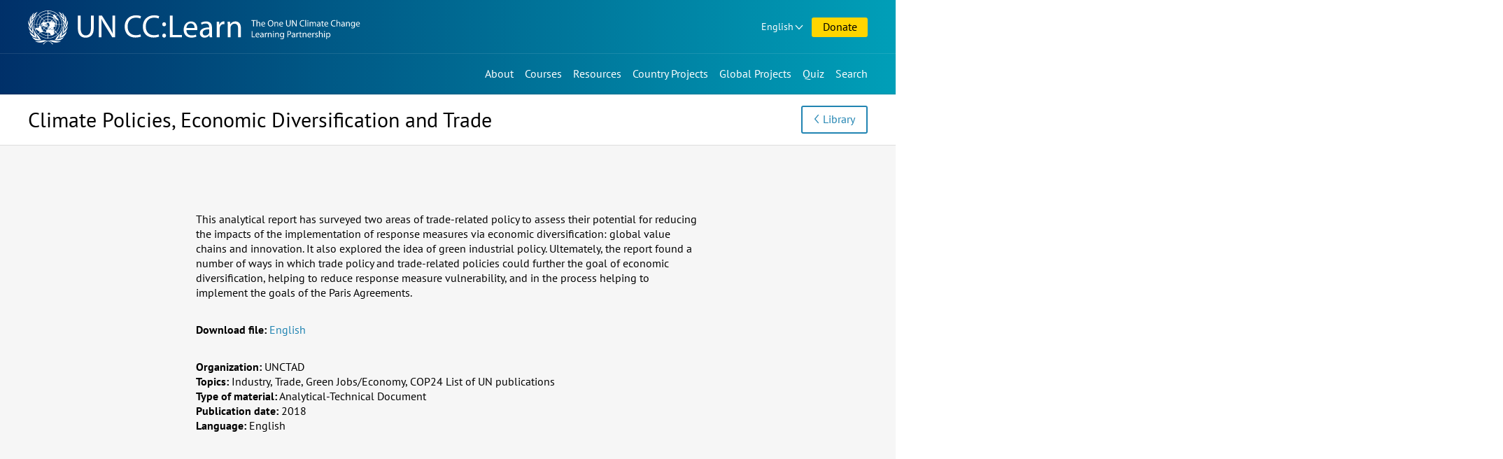

--- FILE ---
content_type: text/html; charset=UTF-8
request_url: https://www.uncclearn.org/resources/library/climate-policies-economic-diversification-and-trade/
body_size: 6548
content:
<!doctype html>
<html class="no-js" lang="en-US">
<head>
	<meta charset="UTF-8">
	<meta name="viewport" content="width=device-width, initial-scale=1">
	<title>Climate Policies, Economic Diversification and Trade &#8211; Knowledge Sharing Platform</title>
<meta name='robots' content='max-image-preview:large' />
	<style>img:is([sizes="auto" i], [sizes^="auto," i]) { contain-intrinsic-size: 3000px 1500px }</style>
	<meta name="description" content="" />
<meta property="og:title" content="Climate Policies, Economic Diversification and Trade" />
<meta property="og:type" content="article" />
<meta property="og:url" content="https://www.uncclearn.org/resources/library/climate-policies-economic-diversification-and-trade/" />
<meta property="og:description" content="" />
<meta name="twitter:card" content="summary">
<meta name="twitter:title" content="Climate Policies, Economic Diversification and Trade">
<meta name="twitter:url" content="https://www.uncclearn.org/resources/library/climate-policies-economic-diversification-and-trade/">
<meta name="twitter:description" content="">
<style id='classic-theme-styles-inline-css' type='text/css'>
/*! This file is auto-generated */
.wp-block-button__link{color:#fff;background-color:#32373c;border-radius:9999px;box-shadow:none;text-decoration:none;padding:calc(.667em + 2px) calc(1.333em + 2px);font-size:1.125em}.wp-block-file__button{background:#32373c;color:#fff;text-decoration:none}
</style>
<style id='global-styles-inline-css' type='text/css'>
:root{--wp--preset--aspect-ratio--square: 1;--wp--preset--aspect-ratio--4-3: 4/3;--wp--preset--aspect-ratio--3-4: 3/4;--wp--preset--aspect-ratio--3-2: 3/2;--wp--preset--aspect-ratio--2-3: 2/3;--wp--preset--aspect-ratio--16-9: 16/9;--wp--preset--aspect-ratio--9-16: 9/16;--wp--preset--color--black: #000000;--wp--preset--color--cyan-bluish-gray: #abb8c3;--wp--preset--color--white: #ffffff;--wp--preset--color--pale-pink: #f78da7;--wp--preset--color--vivid-red: #cf2e2e;--wp--preset--color--luminous-vivid-orange: #ff6900;--wp--preset--color--luminous-vivid-amber: #fcb900;--wp--preset--color--light-green-cyan: #7bdcb5;--wp--preset--color--vivid-green-cyan: #00d084;--wp--preset--color--pale-cyan-blue: #8ed1fc;--wp--preset--color--vivid-cyan-blue: #0693e3;--wp--preset--color--vivid-purple: #9b51e0;--wp--preset--gradient--vivid-cyan-blue-to-vivid-purple: linear-gradient(135deg,rgba(6,147,227,1) 0%,rgb(155,81,224) 100%);--wp--preset--gradient--light-green-cyan-to-vivid-green-cyan: linear-gradient(135deg,rgb(122,220,180) 0%,rgb(0,208,130) 100%);--wp--preset--gradient--luminous-vivid-amber-to-luminous-vivid-orange: linear-gradient(135deg,rgba(252,185,0,1) 0%,rgba(255,105,0,1) 100%);--wp--preset--gradient--luminous-vivid-orange-to-vivid-red: linear-gradient(135deg,rgba(255,105,0,1) 0%,rgb(207,46,46) 100%);--wp--preset--gradient--very-light-gray-to-cyan-bluish-gray: linear-gradient(135deg,rgb(238,238,238) 0%,rgb(169,184,195) 100%);--wp--preset--gradient--cool-to-warm-spectrum: linear-gradient(135deg,rgb(74,234,220) 0%,rgb(151,120,209) 20%,rgb(207,42,186) 40%,rgb(238,44,130) 60%,rgb(251,105,98) 80%,rgb(254,248,76) 100%);--wp--preset--gradient--blush-light-purple: linear-gradient(135deg,rgb(255,206,236) 0%,rgb(152,150,240) 100%);--wp--preset--gradient--blush-bordeaux: linear-gradient(135deg,rgb(254,205,165) 0%,rgb(254,45,45) 50%,rgb(107,0,62) 100%);--wp--preset--gradient--luminous-dusk: linear-gradient(135deg,rgb(255,203,112) 0%,rgb(199,81,192) 50%,rgb(65,88,208) 100%);--wp--preset--gradient--pale-ocean: linear-gradient(135deg,rgb(255,245,203) 0%,rgb(182,227,212) 50%,rgb(51,167,181) 100%);--wp--preset--gradient--electric-grass: linear-gradient(135deg,rgb(202,248,128) 0%,rgb(113,206,126) 100%);--wp--preset--gradient--midnight: linear-gradient(135deg,rgb(2,3,129) 0%,rgb(40,116,252) 100%);--wp--preset--font-size--small: 13px;--wp--preset--font-size--medium: 20px;--wp--preset--font-size--large: 36px;--wp--preset--font-size--x-large: 42px;--wp--preset--spacing--20: 0.44rem;--wp--preset--spacing--30: 0.67rem;--wp--preset--spacing--40: 1rem;--wp--preset--spacing--50: 1.5rem;--wp--preset--spacing--60: 2.25rem;--wp--preset--spacing--70: 3.38rem;--wp--preset--spacing--80: 5.06rem;--wp--preset--shadow--natural: 6px 6px 9px rgba(0, 0, 0, 0.2);--wp--preset--shadow--deep: 12px 12px 50px rgba(0, 0, 0, 0.4);--wp--preset--shadow--sharp: 6px 6px 0px rgba(0, 0, 0, 0.2);--wp--preset--shadow--outlined: 6px 6px 0px -3px rgba(255, 255, 255, 1), 6px 6px rgba(0, 0, 0, 1);--wp--preset--shadow--crisp: 6px 6px 0px rgba(0, 0, 0, 1);}:where(.is-layout-flex){gap: 0.5em;}:where(.is-layout-grid){gap: 0.5em;}body .is-layout-flex{display: flex;}.is-layout-flex{flex-wrap: wrap;align-items: center;}.is-layout-flex > :is(*, div){margin: 0;}body .is-layout-grid{display: grid;}.is-layout-grid > :is(*, div){margin: 0;}:where(.wp-block-columns.is-layout-flex){gap: 2em;}:where(.wp-block-columns.is-layout-grid){gap: 2em;}:where(.wp-block-post-template.is-layout-flex){gap: 1.25em;}:where(.wp-block-post-template.is-layout-grid){gap: 1.25em;}.has-black-color{color: var(--wp--preset--color--black) !important;}.has-cyan-bluish-gray-color{color: var(--wp--preset--color--cyan-bluish-gray) !important;}.has-white-color{color: var(--wp--preset--color--white) !important;}.has-pale-pink-color{color: var(--wp--preset--color--pale-pink) !important;}.has-vivid-red-color{color: var(--wp--preset--color--vivid-red) !important;}.has-luminous-vivid-orange-color{color: var(--wp--preset--color--luminous-vivid-orange) !important;}.has-luminous-vivid-amber-color{color: var(--wp--preset--color--luminous-vivid-amber) !important;}.has-light-green-cyan-color{color: var(--wp--preset--color--light-green-cyan) !important;}.has-vivid-green-cyan-color{color: var(--wp--preset--color--vivid-green-cyan) !important;}.has-pale-cyan-blue-color{color: var(--wp--preset--color--pale-cyan-blue) !important;}.has-vivid-cyan-blue-color{color: var(--wp--preset--color--vivid-cyan-blue) !important;}.has-vivid-purple-color{color: var(--wp--preset--color--vivid-purple) !important;}.has-black-background-color{background-color: var(--wp--preset--color--black) !important;}.has-cyan-bluish-gray-background-color{background-color: var(--wp--preset--color--cyan-bluish-gray) !important;}.has-white-background-color{background-color: var(--wp--preset--color--white) !important;}.has-pale-pink-background-color{background-color: var(--wp--preset--color--pale-pink) !important;}.has-vivid-red-background-color{background-color: var(--wp--preset--color--vivid-red) !important;}.has-luminous-vivid-orange-background-color{background-color: var(--wp--preset--color--luminous-vivid-orange) !important;}.has-luminous-vivid-amber-background-color{background-color: var(--wp--preset--color--luminous-vivid-amber) !important;}.has-light-green-cyan-background-color{background-color: var(--wp--preset--color--light-green-cyan) !important;}.has-vivid-green-cyan-background-color{background-color: var(--wp--preset--color--vivid-green-cyan) !important;}.has-pale-cyan-blue-background-color{background-color: var(--wp--preset--color--pale-cyan-blue) !important;}.has-vivid-cyan-blue-background-color{background-color: var(--wp--preset--color--vivid-cyan-blue) !important;}.has-vivid-purple-background-color{background-color: var(--wp--preset--color--vivid-purple) !important;}.has-black-border-color{border-color: var(--wp--preset--color--black) !important;}.has-cyan-bluish-gray-border-color{border-color: var(--wp--preset--color--cyan-bluish-gray) !important;}.has-white-border-color{border-color: var(--wp--preset--color--white) !important;}.has-pale-pink-border-color{border-color: var(--wp--preset--color--pale-pink) !important;}.has-vivid-red-border-color{border-color: var(--wp--preset--color--vivid-red) !important;}.has-luminous-vivid-orange-border-color{border-color: var(--wp--preset--color--luminous-vivid-orange) !important;}.has-luminous-vivid-amber-border-color{border-color: var(--wp--preset--color--luminous-vivid-amber) !important;}.has-light-green-cyan-border-color{border-color: var(--wp--preset--color--light-green-cyan) !important;}.has-vivid-green-cyan-border-color{border-color: var(--wp--preset--color--vivid-green-cyan) !important;}.has-pale-cyan-blue-border-color{border-color: var(--wp--preset--color--pale-cyan-blue) !important;}.has-vivid-cyan-blue-border-color{border-color: var(--wp--preset--color--vivid-cyan-blue) !important;}.has-vivid-purple-border-color{border-color: var(--wp--preset--color--vivid-purple) !important;}.has-vivid-cyan-blue-to-vivid-purple-gradient-background{background: var(--wp--preset--gradient--vivid-cyan-blue-to-vivid-purple) !important;}.has-light-green-cyan-to-vivid-green-cyan-gradient-background{background: var(--wp--preset--gradient--light-green-cyan-to-vivid-green-cyan) !important;}.has-luminous-vivid-amber-to-luminous-vivid-orange-gradient-background{background: var(--wp--preset--gradient--luminous-vivid-amber-to-luminous-vivid-orange) !important;}.has-luminous-vivid-orange-to-vivid-red-gradient-background{background: var(--wp--preset--gradient--luminous-vivid-orange-to-vivid-red) !important;}.has-very-light-gray-to-cyan-bluish-gray-gradient-background{background: var(--wp--preset--gradient--very-light-gray-to-cyan-bluish-gray) !important;}.has-cool-to-warm-spectrum-gradient-background{background: var(--wp--preset--gradient--cool-to-warm-spectrum) !important;}.has-blush-light-purple-gradient-background{background: var(--wp--preset--gradient--blush-light-purple) !important;}.has-blush-bordeaux-gradient-background{background: var(--wp--preset--gradient--blush-bordeaux) !important;}.has-luminous-dusk-gradient-background{background: var(--wp--preset--gradient--luminous-dusk) !important;}.has-pale-ocean-gradient-background{background: var(--wp--preset--gradient--pale-ocean) !important;}.has-electric-grass-gradient-background{background: var(--wp--preset--gradient--electric-grass) !important;}.has-midnight-gradient-background{background: var(--wp--preset--gradient--midnight) !important;}.has-small-font-size{font-size: var(--wp--preset--font-size--small) !important;}.has-medium-font-size{font-size: var(--wp--preset--font-size--medium) !important;}.has-large-font-size{font-size: var(--wp--preset--font-size--large) !important;}.has-x-large-font-size{font-size: var(--wp--preset--font-size--x-large) !important;}
:where(.wp-block-post-template.is-layout-flex){gap: 1.25em;}:where(.wp-block-post-template.is-layout-grid){gap: 1.25em;}
:where(.wp-block-columns.is-layout-flex){gap: 2em;}:where(.wp-block-columns.is-layout-grid){gap: 2em;}
:root :where(.wp-block-pullquote){font-size: 1.5em;line-height: 1.6;}
</style>
<link rel='stylesheet' id='ksp-theme-css' href='https://www.uncclearn.org/wp-content/themes/ksp-theme/style.css?ver=1764321684' type='text/css' media='all' />
<link rel="canonical" href="https://www.uncclearn.org/resources/library/climate-policies-economic-diversification-and-trade/" />
<meta name="viewport" content="width=device-width, minimum-scale=1" />	<script>
		document.documentElement.classList.remove("no-js");
	</script>
	<link rel="icon" type="image/x-icon" href="https://www.uncclearn.org/wp-content/themes/ksp-theme/img/favicon.ico" />
	<link rel="icon" type="image/png" sizes="32x32" href="https://www.uncclearn.org/wp-content/themes/ksp-theme/img/favicon-32x32.png"/>
	<link rel="icon" type="image/png" sizes="16x16" href="https://www.uncclearn.org/wp-content/themes/ksp-theme/img/favicon-16x16.png"/>
	<link rel="apple-touch-icon" sizes="180x180" href="https://www.uncclearn.org/wp-content/themes/ksp-theme/img/apple-touch-icon.png"/>
</head>

<body class="wp-singular publication-template-default single single-publication postid-15540 wp-theme-ksp-theme">
	<a class="skip-link" href="#content">Skip to content</a>

	<header id="top-navs">

		<div class="wrapper">

			<div id="logo">
									<p class="site-title">
						<a href="https://www.uncclearn.org/" rel="home">
							<span class="site-name sr-only">Knowledge Sharing Platform</span>
							<img alt="UN CC:Learn" src="https://www.uncclearn.org/wp-content/themes/ksp-theme/img/logo_header_en.svg">
						</a>
					</p>
								</div>

			<div id="top-top-navs-wrapper">

				<button id="language-dropdown-toggle" class="dropdown-toggle desktop-only button dropdown" aria-controls="language-dropdown-nav" aria-expanded="false" aria-haspopup="true">
				English				</button>

				<nav id="language-dropdown-nav" class="dropdown-box" aria-label="Language switcher">
					<ul>
						<li
						 class="current-lang-item"						><a href="/">English</a></li>
						<li
												><a href="/es/">Español</a></li>
						<li
												><a href="/fr/">Français</a></li>
					</ul>
				</nav>

				<button id="menu-toggle" class="mobile-only button" aria-controls="top-navs-wrapper" aria-expanded="false" aria-haspopup="true" aria-label="Navigation collapsed">Menu</button>

								<a href="/donate/" id="donations" class="button">Donate</a>
				
				
				
			</div>

			<div id="top-navs-wrapper" class="toggleable-only-on-mobile" >
				<nav id="langnav" aria-label="Language switcher" class="mobile-only">
					<ul>
						<li
						 class="current-lang-item"						><a href="/">English</a></li>
						<li
												><a href="/es/">Español</a></li>
						<li
												><a href="/fr/">Français</a></li>
					</ul>
				</nav>

				<nav id="mainnav" aria-label="Main menu">
					<div class="menu-main-menu-container"><ul id="primary-menu" class="menu"><li id="menu-item-9" class="menu-item menu-item-type-post_type menu-item-object-page menu-item-9"><a href="https://www.uncclearn.org/about/">About</a></li>
<li id="menu-item-38" class="menu-item menu-item-type-custom menu-item-object-custom menu-item-38"><a href="https://unccelearn.org/courses/?lang=en&#038;language=en">Courses</a></li>
<li id="menu-item-15" class="menu-item menu-item-type-post_type menu-item-object-page menu-item-15"><a href="https://www.uncclearn.org/resources/">Resources</a></li>
<li id="menu-item-21" class="menu-item menu-item-type-post_type menu-item-object-page menu-item-21"><a href="https://www.uncclearn.org/country-projects/">Country Projects</a></li>
<li id="menu-item-27" class="menu-item menu-item-type-post_type menu-item-object-page menu-item-27"><a href="https://www.uncclearn.org/global-projects/">Global Projects</a></li>
<li id="menu-item-31571" class="menu-item menu-item-type-post_type menu-item-object-quiz menu-item-31571"><a href="https://www.uncclearn.org/quiz/test-your-climate-change-iq/">Quiz</a></li>
</ul></div>				</nav>

				<button id="search-toggle" aria-controls="search-bar" aria-expanded="false" aria-haspopup="true" aria-label="Search bar collapsed" data-action="toggle-drawer">Search</button>

				<div id="search-bar" class="toggleable hidden" role="search">

					<form role="search" method="get" class="search-form" action="https://www.uncclearn.org/">
				<label>
					<span class="screen-reader-text">Search for:</span>
					<input type="search" class="search-field" placeholder="Search &hellip;" value="" name="s" />
				</label>
				<input type="submit" class="search-submit" value="Search" />
			</form>
				</div>

			</div>

		</div>

	</header>

	<main id="content">
	
<article id="post-15540" class="post-15540 publication type-publication status-publish hentry">
	<header id="page-header">
		<div class="wrapper">
			<div class="title">
				<h1 class="entry-title">Climate Policies, Economic Diversification and Trade</h1>			</div>
			<div class="buttons"><a class="button back" href="/resources/library/">Library</a></div>
		</div>
	</header>

	<div class="entry-content">
		<div class="wrapper">

					<div class="description"><p>This analytical report has surveyed two areas of trade-related policy to assess their potential for reducing the impacts of the implementation of response measures via economic diversification: global value chains and innovation. It also explored the idea of green industrial policy. Ultemately, the report found a number of ways in which trade policy and trade-related policies could further the goal of economic diversification, helping to reduce response measure vulnerability, and in the process helping to implement the goals of the Paris Agreements.</p>
</div>
		
					<p class="files">
				<span class="label">Download file:</span>
				<span class="data"><a href="https://www.uncclearn.org/wp-content/uploads/library/unctad_-_climate_policies.pdf">English</a></span>
			</p>
		
		

			<div class="info">

							<p class="organization">
					<span class="label">Organization:</span>
					<span class="data">UNCTAD</span>
				</p>
			
			
							<p class="theme">
					<span class="label">Topics:</span>
					<span class="data">Industry, Trade, Green Jobs/Economy, COP24 List of UN publications</span>
				</p>
			
							<p class="type">
					<span class="label">Type of material:</span>
					<span class="data">Analytical-Technical Document</span>
				</p>
			
							<p class="year">
					<span class="label">Publication date:</span>
					<span class="data">2018</span>
				</p>
			
							<p class="theme">
					<span class="label">Language:</span>
					<span class="data">English</span>
				</p>
			
			</div>
		</div>
	</div>

	<footer class="share-links"><div class="wrapper"><h2>Share this page</h2><a class="fb" href="https://www.facebook.com/sharer.php?u=https://www.uncclearn.org/resources/library/climate-policies-economic-diversification-and-trade/" rel="noopener" target="_blank"><span>Facebook</span></a><a class="tt" href="https://twitter.com/intent/tweet?url=https://www.uncclearn.org/resources/library/climate-policies-economic-diversification-and-trade/&text=Climate%20Policies%2C%20Economic%20Diversification%20and%20Trade" rel="noopener" target="_blank"><span>X&nbsp;&nbsp;&nbsp;&nbsp;</span></a><a class="li" href="https://www.linkedin.com/shareArticle?mini=true&url=https://www.uncclearn.org/resources/library/climate-policies-economic-diversification-and-trade/&title=Climate%20Policies%2C%20Economic%20Diversification%20and%20Trade" rel="noopener" target="_blank"><span>LinkedIn</span></a><a class="wa" href="https://api.whatsapp.com/send?text=https://www.uncclearn.org/resources/library/climate-policies-economic-diversification-and-trade/" rel="noopener" target="_blank"><span>WhatsApp</span></a><a class="mail" href="/cdn-cgi/l/email-protection#[base64]" rel="noopener" target="_blank"><span>Email</span></a></div></footer>
</article>




<aside class="related three-sections">
	<div class="wrapper">

			<div class="related-courses">
			<h2>Related Courses</h2>
							<div class="item">
					<div class="content">
						<h3><a href="https://www.uncclearn.org/courses/net-zero-101-what-why-and-how/">Net Zero 101: What, Why and How</a></h3>						<p class="type">Self-paced course</p>
					</div>
				</div>
								<div class="item">
					<div class="content">
						<h3><a href="https://www.uncclearn.org/courses/how-to-report-emissions-under-the-convention-on-long-range-transboundary-air-pollution/">How to Report Emissions under the Convention on Long-range Transboundary Air Pollution</a></h3>						<p class="type">Self-paced course</p>
					</div>
				</div>
							<a class="link front" href="/courses/">See All Courses</a>
		</div>
		

			<div class="related-news">
			<h2>Related News</h2>
							<div class="item">
					<div class="content">
						<h3><a href="https://www.uncclearn.org/news/education-in-the-spotlight-integrating-education-into-ethiopias-national-ndc-implementation-plan/">Education in the Spotlight: Integrating education into Ethiopia’s National NDC Implementation Plan</a></h3>						<p class="date">17 January 2025</p>
					</div>
				</div>
								<div class="item">
					<div class="content">
						<h3><a href="https://www.uncclearn.org/news/new-course-explores-arts-role-in-transforming-ocean-governance/">New Course Explores Art’s Role in Transforming Ocean Governance</a></h3>						<p class="date">12 December 2024</p>
					</div>
				</div>
								<div class="item">
					<div class="content">
						<h3><a href="https://www.uncclearn.org/news/the-sustainable-diet-e-course-is-now-available-in-french/">The Sustainable Diet e-course is now available in French</a></h3>						<p class="date">9 July 2024</p>
					</div>
				</div>
							<a class="link front" href="/news/">See All News</a>
		</div>
		
			<div class="related-story">
			<h2>Related Stories</h2>
							<div class="item">
					<div class="content">
						<h3><a href="https://www.uncclearn.org/stories/fighting-climate-change-in-burundi-a-path-of-dedication-and-awareness-raising/">Fighting climate change in Burundi: a path of dedication and awareness-raising</a></h3>						<p class="date">15 November 2024</p>
					</div>
				</div>
								<div class="item">
					<div class="content">
						<h3><a href="https://www.uncclearn.org/stories/engaging-youth-people-to-advance-climate-action-in-qatar/">Engaging Youth People to Advance Climate Action in QATAR</a></h3>						<p class="date">6 June 2023</p>
					</div>
				</div>
								<div class="item">
					<div class="content">
						<h3><a href="https://www.uncclearn.org/stories/fueling-change-empowering-communities-with-clean-energy-solutions/">Fueling Change: Empowering Communities with Clean Energy Solutions</a></h3>						<p class="date">15 November 2024</p>
					</div>
				</div>
							<a class="link front" href="/stories/">See All Stories</a>
		</div>
		
	</div>
</aside>



	</main>

	<footer id="footer">
		<div class="wrapper">

			<div class="connect">
				<div class="subscribe">
					<h2>Subscribe our Newsletter</h2>
					<form class="subscribe-form" action="https://www.uncclearn.org/newsletter/" method="post">
						<label><span class="sr-only">Insert your email</span>
							<input placeholder="Insert your email" type="email" value="" size="25" name="email">
						</label>
						<input type="hidden" id="_wpnonce" name="_wpnonce" value="96a4358ffa" /><input type="hidden" name="_wp_http_referer" value="/resources/library/climate-policies-economic-diversification-and-trade/" />						<input type="submit" value="Subscribe">
					</form>
				</div>
				<div class="social">
					<h2>Follow us</h2>
					<ul>
						<li class="fb"><a href="https://www.facebook.com/uncclearn" target="_blank" rel="noopener noreferrer">Facebook</a></li>
						<li class="tt"><a href="https://twitter.com/uncclearn" target="_blank" rel="noopener noreferrer">X&nbsp;&nbsp;&nbsp;&nbsp;</a></li>
						<li class="yt"><a href="https://www.youtube.com/c/UncclearnOrg" target="_blank" rel="noopener noreferrer">Youtube</a></li>
						<li class="fl"><a href="https://www.flickr.com/photos/146345277@N06/albums" target="_blank" rel="noopener noreferrer">Flickr</a></li>
						<li class="ins"><a href="https://www.instagram.com/un_climatechange_learn/" target="_blank" rel="noopener noreferrer">Instagram</a></li>
						<li class="li"><a href="https://www.linkedin.com/company/un-cc-learn" target="_blank" rel="noopener noreferrer">LinkedIn</a></li>
					</ul>
				</div>
			</div>

			<div class="credits">
				<div class="support">
					<h2>With support by</h2>
					<a href="https://www.eda.admin.ch/sdc"><img width="280" height="125" alt="Swiss Agency for Development and Cooperation SDC" src="https://www.uncclearn.org/wp-content/themes/ksp-theme/img/logo_swiss.svg"></a>
				</div>
			</div>
		</div>
		<div class="members">
					<a class="button front" href="/members/">Member Area Login</a>
				</div>
	</footer>

<script data-cfasync="false" src="/cdn-cgi/scripts/5c5dd728/cloudflare-static/email-decode.min.js"></script><script type="speculationrules">
{"prefetch":[{"source":"document","where":{"and":[{"href_matches":"\/*"},{"not":{"href_matches":["\/wp\/wp-*.php","\/wp\/wp-admin\/*","\/wp-content\/uploads\/*","\/wp-content\/*","\/wp-content\/plugins\/*","\/wp-content\/themes\/ksp-theme\/*","\/*\\?(.+)"]}},{"not":{"selector_matches":"a[rel~=\"nofollow\"]"}},{"not":{"selector_matches":".no-prefetch, .no-prefetch a"}}]},"eagerness":"conservative"}]}
</script>
<script type="text/javascript" src="https://www.uncclearn.org/wp/wp-includes/js/jquery/jquery.min.js?ver=3.7.1" id="jquery-core-js"></script>
<script type="text/javascript" id="ksp-theme-js-extra">
/* <![CDATA[ */
var myAjax = {"ajaxurl":"https:\/\/www.uncclearn.org\/wp\/wp-admin\/admin-ajax.php"};
/* ]]> */
</script>
<script type="text/javascript" src="https://www.uncclearn.org/wp-content/themes/ksp-theme/js/main.js?ver=1764321684" id="ksp-theme-js"></script>
<script type="text/javascript" src="https://www.uncclearn.org/wp-content/themes/ksp-theme/js/scrollnav.min.js?ver=3.0.1" id="scrollnav-js"></script>
<script async src="https://www.googletagmanager.com/gtag/js?id=UA-6314706-5"></script>
<script>
  window.dataLayer = window.dataLayer || [];
  function gtag(){dataLayer.push(arguments);}
  gtag('js', new Date());

  gtag('config', 'UA-6314706-5');
</script>
<script defer src="https://static.cloudflareinsights.com/beacon.min.js/vcd15cbe7772f49c399c6a5babf22c1241717689176015" integrity="sha512-ZpsOmlRQV6y907TI0dKBHq9Md29nnaEIPlkf84rnaERnq6zvWvPUqr2ft8M1aS28oN72PdrCzSjY4U6VaAw1EQ==" data-cf-beacon='{"version":"2024.11.0","token":"e41ac66248a048f68b34b958fad226eb","r":1,"server_timing":{"name":{"cfCacheStatus":true,"cfEdge":true,"cfExtPri":true,"cfL4":true,"cfOrigin":true,"cfSpeedBrain":true},"location_startswith":null}}' crossorigin="anonymous"></script>
</body>
</html>
